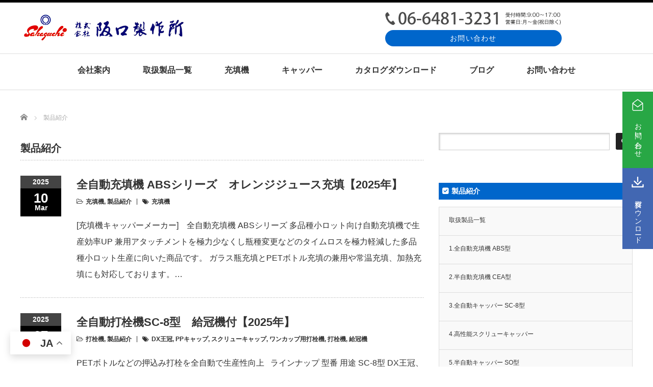

--- FILE ---
content_type: text/html; charset=UTF-8
request_url: https://sakaguchi-ltd.com/category/product/
body_size: 19114
content:
<!DOCTYPE html PUBLIC "-//W3C//DTD XHTML 1.1//EN" "http://www.w3.org/TR/xhtml11/DTD/xhtml11.dtd">
<!--[if lt IE 9]><html xmlns="http://www.w3.org/1999/xhtml" xmlns:fb="http://www.facebook.com/2008/fbml" xmlns:og="http://ogp.me/ns#" class="ie"><![endif]-->
<!--[if (gt IE 9)|!(IE)]><!--><html xmlns="http://www.w3.org/1999/xhtml" xmlns:fb="http://www.facebook.com/2008/fbml" xmlns:og="http://ogp.me/ns#"><!--<![endif]-->
<head profile="http://gmpg.org/xfn/11">
<meta http-equiv="Content-Type" content="text/html; charset=UTF-8" />
<meta http-equiv="X-UA-Compatible" content="IE=edge,chrome=1" />
<meta name="viewport" content="width=device-width" />

<meta name="description" content="" />
<meta property="og:type" content="website">
<meta property="og:url" content="https://sakaguchi-ltd.com/category/product/">
<meta property="og:title" content="製品紹介 アーカイブ | 充填機なら株式会社阪口製作所">
<meta property="og:description" content="液体充填機、キャッパー、打栓機、瓶詰機、リンサー">
<meta property="og:site_name" content="充填機なら株式会社阪口製作所">
<meta property="og:image" content="https://sakaguchi-ltd.com/wp-content/uploads/2021/06/abs-01-660x260.jpg">
<meta property="og:image:secure_url" content="https://sakaguchi-ltd.com/wp-content/uploads/2021/06/abs-01-660x260.jpg"> 
<meta property="og:image:width" content="https://sakaguchi-ltd.com/wp-content/uploads/2021/06/abs-01-660x260.jpg"> 
<meta property="og:image:height" content="https://sakaguchi-ltd.com/wp-content/uploads/2021/06/abs-01-660x260.jpg">

<link rel="alternate" type="application/rss+xml" title="充填機なら株式会社阪口製作所 RSS Feed" href="https://sakaguchi-ltd.com/feed/" />
<link rel="alternate" type="application/atom+xml" title="充填機なら株式会社阪口製作所 Atom Feed" href="https://sakaguchi-ltd.com/feed/atom/" />
<link rel="pingback" href="https://sakaguchi-ltd.com/xmlrpc.php" />

<meta name='robots' content='index, follow, max-image-preview:large, max-snippet:-1, max-video-preview:-1' />
	<style>img:is([sizes="auto" i], [sizes^="auto," i]) { contain-intrinsic-size: 3000px 1500px }</style>
	
	<!-- This site is optimized with the Yoast SEO plugin v26.8 - https://yoast.com/product/yoast-seo-wordpress/ -->
	<title>製品紹介 アーカイブ | 充填機なら株式会社阪口製作所</title>
	<link rel="canonical" href="https://sakaguchi-ltd.com/category/product/" />
	<link rel="next" href="https://sakaguchi-ltd.com/category/product/page/2/" />
	<meta property="og:locale" content="ja_JP" />
	<meta property="og:type" content="article" />
	<meta property="og:title" content="製品紹介 アーカイブ | 充填機なら株式会社阪口製作所" />
	<meta property="og:url" content="https://sakaguchi-ltd.com/category/product/" />
	<meta property="og:site_name" content="充填機なら株式会社阪口製作所" />
	<meta property="og:image" content="https://sakaguchi-ltd.com/wp-content/uploads/2025/02/site-img-01-1200x675-1.jpg" />
	<meta property="og:image:width" content="1200" />
	<meta property="og:image:height" content="675" />
	<meta property="og:image:type" content="image/jpeg" />
	<meta name="twitter:card" content="summary_large_image" />
	<script type="application/ld+json" class="yoast-schema-graph">{"@context":"https://schema.org","@graph":[{"@type":"CollectionPage","@id":"https://sakaguchi-ltd.com/category/product/","url":"https://sakaguchi-ltd.com/category/product/","name":"製品紹介 アーカイブ | 充填機なら株式会社阪口製作所","isPartOf":{"@id":"https://sakaguchi-ltd.com/#website"},"primaryImageOfPage":{"@id":"https://sakaguchi-ltd.com/category/product/#primaryimage"},"image":{"@id":"https://sakaguchi-ltd.com/category/product/#primaryimage"},"thumbnailUrl":"https://sakaguchi-ltd.com/wp-content/uploads/2021/06/abs-01.jpg","breadcrumb":{"@id":"https://sakaguchi-ltd.com/category/product/#breadcrumb"},"inLanguage":"ja"},{"@type":"ImageObject","inLanguage":"ja","@id":"https://sakaguchi-ltd.com/category/product/#primaryimage","url":"https://sakaguchi-ltd.com/wp-content/uploads/2021/06/abs-01.jpg","contentUrl":"https://sakaguchi-ltd.com/wp-content/uploads/2021/06/abs-01.jpg","width":804,"height":571},{"@type":"BreadcrumbList","@id":"https://sakaguchi-ltd.com/category/product/#breadcrumb","itemListElement":[{"@type":"ListItem","position":1,"name":"ホーム","item":"https://sakaguchi-ltd.com/"},{"@type":"ListItem","position":2,"name":"製品紹介"}]},{"@type":"WebSite","@id":"https://sakaguchi-ltd.com/#website","url":"https://sakaguchi-ltd.com/","name":"充填機なら株式会社阪口製作所","description":"液体充填機、キャッパー、打栓機、瓶詰機、リンサー","publisher":{"@id":"https://sakaguchi-ltd.com/#organization"},"potentialAction":[{"@type":"SearchAction","target":{"@type":"EntryPoint","urlTemplate":"https://sakaguchi-ltd.com/?s={search_term_string}"},"query-input":{"@type":"PropertyValueSpecification","valueRequired":true,"valueName":"search_term_string"}}],"inLanguage":"ja"},{"@type":"Organization","@id":"https://sakaguchi-ltd.com/#organization","name":"株式会社阪口製作所","alternateName":"Sakaguchi co., ltd.","url":"https://sakaguchi-ltd.com/","logo":{"@type":"ImageObject","inLanguage":"ja","@id":"https://sakaguchi-ltd.com/#/schema/logo/image/","url":"https://sakaguchi-ltd.com/wp-content/uploads/2025/02/site-img-02-700x700-1.jpg","contentUrl":"https://sakaguchi-ltd.com/wp-content/uploads/2025/02/site-img-02-700x700-1.jpg","width":700,"height":700,"caption":"株式会社阪口製作所"},"image":{"@id":"https://sakaguchi-ltd.com/#/schema/logo/image/"},"sameAs":["https://www.facebook.com/sakaguchi.co.ltd"]}]}</script>
	<!-- / Yoast SEO plugin. -->


<link rel='dns-prefetch' href='//www.google.com' />
<link rel="alternate" type="application/rss+xml" title="充填機なら株式会社阪口製作所 &raquo; 製品紹介 カテゴリーのフィード" href="https://sakaguchi-ltd.com/category/product/feed/" />
<script type="text/javascript">
/* <![CDATA[ */
window._wpemojiSettings = {"baseUrl":"https:\/\/s.w.org\/images\/core\/emoji\/16.0.1\/72x72\/","ext":".png","svgUrl":"https:\/\/s.w.org\/images\/core\/emoji\/16.0.1\/svg\/","svgExt":".svg","source":{"concatemoji":"https:\/\/sakaguchi-ltd.com\/wp-includes\/js\/wp-emoji-release.min.js?ver=6.8.3"}};
/*! This file is auto-generated */
!function(s,n){var o,i,e;function c(e){try{var t={supportTests:e,timestamp:(new Date).valueOf()};sessionStorage.setItem(o,JSON.stringify(t))}catch(e){}}function p(e,t,n){e.clearRect(0,0,e.canvas.width,e.canvas.height),e.fillText(t,0,0);var t=new Uint32Array(e.getImageData(0,0,e.canvas.width,e.canvas.height).data),a=(e.clearRect(0,0,e.canvas.width,e.canvas.height),e.fillText(n,0,0),new Uint32Array(e.getImageData(0,0,e.canvas.width,e.canvas.height).data));return t.every(function(e,t){return e===a[t]})}function u(e,t){e.clearRect(0,0,e.canvas.width,e.canvas.height),e.fillText(t,0,0);for(var n=e.getImageData(16,16,1,1),a=0;a<n.data.length;a++)if(0!==n.data[a])return!1;return!0}function f(e,t,n,a){switch(t){case"flag":return n(e,"\ud83c\udff3\ufe0f\u200d\u26a7\ufe0f","\ud83c\udff3\ufe0f\u200b\u26a7\ufe0f")?!1:!n(e,"\ud83c\udde8\ud83c\uddf6","\ud83c\udde8\u200b\ud83c\uddf6")&&!n(e,"\ud83c\udff4\udb40\udc67\udb40\udc62\udb40\udc65\udb40\udc6e\udb40\udc67\udb40\udc7f","\ud83c\udff4\u200b\udb40\udc67\u200b\udb40\udc62\u200b\udb40\udc65\u200b\udb40\udc6e\u200b\udb40\udc67\u200b\udb40\udc7f");case"emoji":return!a(e,"\ud83e\udedf")}return!1}function g(e,t,n,a){var r="undefined"!=typeof WorkerGlobalScope&&self instanceof WorkerGlobalScope?new OffscreenCanvas(300,150):s.createElement("canvas"),o=r.getContext("2d",{willReadFrequently:!0}),i=(o.textBaseline="top",o.font="600 32px Arial",{});return e.forEach(function(e){i[e]=t(o,e,n,a)}),i}function t(e){var t=s.createElement("script");t.src=e,t.defer=!0,s.head.appendChild(t)}"undefined"!=typeof Promise&&(o="wpEmojiSettingsSupports",i=["flag","emoji"],n.supports={everything:!0,everythingExceptFlag:!0},e=new Promise(function(e){s.addEventListener("DOMContentLoaded",e,{once:!0})}),new Promise(function(t){var n=function(){try{var e=JSON.parse(sessionStorage.getItem(o));if("object"==typeof e&&"number"==typeof e.timestamp&&(new Date).valueOf()<e.timestamp+604800&&"object"==typeof e.supportTests)return e.supportTests}catch(e){}return null}();if(!n){if("undefined"!=typeof Worker&&"undefined"!=typeof OffscreenCanvas&&"undefined"!=typeof URL&&URL.createObjectURL&&"undefined"!=typeof Blob)try{var e="postMessage("+g.toString()+"("+[JSON.stringify(i),f.toString(),p.toString(),u.toString()].join(",")+"));",a=new Blob([e],{type:"text/javascript"}),r=new Worker(URL.createObjectURL(a),{name:"wpTestEmojiSupports"});return void(r.onmessage=function(e){c(n=e.data),r.terminate(),t(n)})}catch(e){}c(n=g(i,f,p,u))}t(n)}).then(function(e){for(var t in e)n.supports[t]=e[t],n.supports.everything=n.supports.everything&&n.supports[t],"flag"!==t&&(n.supports.everythingExceptFlag=n.supports.everythingExceptFlag&&n.supports[t]);n.supports.everythingExceptFlag=n.supports.everythingExceptFlag&&!n.supports.flag,n.DOMReady=!1,n.readyCallback=function(){n.DOMReady=!0}}).then(function(){return e}).then(function(){var e;n.supports.everything||(n.readyCallback(),(e=n.source||{}).concatemoji?t(e.concatemoji):e.wpemoji&&e.twemoji&&(t(e.twemoji),t(e.wpemoji)))}))}((window,document),window._wpemojiSettings);
/* ]]> */
</script>
<style id='wp-emoji-styles-inline-css' type='text/css'>

	img.wp-smiley, img.emoji {
		display: inline !important;
		border: none !important;
		box-shadow: none !important;
		height: 1em !important;
		width: 1em !important;
		margin: 0 0.07em !important;
		vertical-align: -0.1em !important;
		background: none !important;
		padding: 0 !important;
	}
</style>
<link rel='stylesheet' id='wp-block-library-css' href='https://sakaguchi-ltd.com/wp-includes/css/dist/block-library/style.min.css?ver=6.8.3' type='text/css' media='all' />
<style id='classic-theme-styles-inline-css' type='text/css'>
/*! This file is auto-generated */
.wp-block-button__link{color:#fff;background-color:#32373c;border-radius:9999px;box-shadow:none;text-decoration:none;padding:calc(.667em + 2px) calc(1.333em + 2px);font-size:1.125em}.wp-block-file__button{background:#32373c;color:#fff;text-decoration:none}
</style>
<style id='global-styles-inline-css' type='text/css'>
:root{--wp--preset--aspect-ratio--square: 1;--wp--preset--aspect-ratio--4-3: 4/3;--wp--preset--aspect-ratio--3-4: 3/4;--wp--preset--aspect-ratio--3-2: 3/2;--wp--preset--aspect-ratio--2-3: 2/3;--wp--preset--aspect-ratio--16-9: 16/9;--wp--preset--aspect-ratio--9-16: 9/16;--wp--preset--color--black: #000000;--wp--preset--color--cyan-bluish-gray: #abb8c3;--wp--preset--color--white: #ffffff;--wp--preset--color--pale-pink: #f78da7;--wp--preset--color--vivid-red: #cf2e2e;--wp--preset--color--luminous-vivid-orange: #ff6900;--wp--preset--color--luminous-vivid-amber: #fcb900;--wp--preset--color--light-green-cyan: #7bdcb5;--wp--preset--color--vivid-green-cyan: #00d084;--wp--preset--color--pale-cyan-blue: #8ed1fc;--wp--preset--color--vivid-cyan-blue: #0693e3;--wp--preset--color--vivid-purple: #9b51e0;--wp--preset--gradient--vivid-cyan-blue-to-vivid-purple: linear-gradient(135deg,rgba(6,147,227,1) 0%,rgb(155,81,224) 100%);--wp--preset--gradient--light-green-cyan-to-vivid-green-cyan: linear-gradient(135deg,rgb(122,220,180) 0%,rgb(0,208,130) 100%);--wp--preset--gradient--luminous-vivid-amber-to-luminous-vivid-orange: linear-gradient(135deg,rgba(252,185,0,1) 0%,rgba(255,105,0,1) 100%);--wp--preset--gradient--luminous-vivid-orange-to-vivid-red: linear-gradient(135deg,rgba(255,105,0,1) 0%,rgb(207,46,46) 100%);--wp--preset--gradient--very-light-gray-to-cyan-bluish-gray: linear-gradient(135deg,rgb(238,238,238) 0%,rgb(169,184,195) 100%);--wp--preset--gradient--cool-to-warm-spectrum: linear-gradient(135deg,rgb(74,234,220) 0%,rgb(151,120,209) 20%,rgb(207,42,186) 40%,rgb(238,44,130) 60%,rgb(251,105,98) 80%,rgb(254,248,76) 100%);--wp--preset--gradient--blush-light-purple: linear-gradient(135deg,rgb(255,206,236) 0%,rgb(152,150,240) 100%);--wp--preset--gradient--blush-bordeaux: linear-gradient(135deg,rgb(254,205,165) 0%,rgb(254,45,45) 50%,rgb(107,0,62) 100%);--wp--preset--gradient--luminous-dusk: linear-gradient(135deg,rgb(255,203,112) 0%,rgb(199,81,192) 50%,rgb(65,88,208) 100%);--wp--preset--gradient--pale-ocean: linear-gradient(135deg,rgb(255,245,203) 0%,rgb(182,227,212) 50%,rgb(51,167,181) 100%);--wp--preset--gradient--electric-grass: linear-gradient(135deg,rgb(202,248,128) 0%,rgb(113,206,126) 100%);--wp--preset--gradient--midnight: linear-gradient(135deg,rgb(2,3,129) 0%,rgb(40,116,252) 100%);--wp--preset--font-size--small: 13px;--wp--preset--font-size--medium: 20px;--wp--preset--font-size--large: 36px;--wp--preset--font-size--x-large: 42px;--wp--preset--spacing--20: 0.44rem;--wp--preset--spacing--30: 0.67rem;--wp--preset--spacing--40: 1rem;--wp--preset--spacing--50: 1.5rem;--wp--preset--spacing--60: 2.25rem;--wp--preset--spacing--70: 3.38rem;--wp--preset--spacing--80: 5.06rem;--wp--preset--shadow--natural: 6px 6px 9px rgba(0, 0, 0, 0.2);--wp--preset--shadow--deep: 12px 12px 50px rgba(0, 0, 0, 0.4);--wp--preset--shadow--sharp: 6px 6px 0px rgba(0, 0, 0, 0.2);--wp--preset--shadow--outlined: 6px 6px 0px -3px rgba(255, 255, 255, 1), 6px 6px rgba(0, 0, 0, 1);--wp--preset--shadow--crisp: 6px 6px 0px rgba(0, 0, 0, 1);}:where(.is-layout-flex){gap: 0.5em;}:where(.is-layout-grid){gap: 0.5em;}body .is-layout-flex{display: flex;}.is-layout-flex{flex-wrap: wrap;align-items: center;}.is-layout-flex > :is(*, div){margin: 0;}body .is-layout-grid{display: grid;}.is-layout-grid > :is(*, div){margin: 0;}:where(.wp-block-columns.is-layout-flex){gap: 2em;}:where(.wp-block-columns.is-layout-grid){gap: 2em;}:where(.wp-block-post-template.is-layout-flex){gap: 1.25em;}:where(.wp-block-post-template.is-layout-grid){gap: 1.25em;}.has-black-color{color: var(--wp--preset--color--black) !important;}.has-cyan-bluish-gray-color{color: var(--wp--preset--color--cyan-bluish-gray) !important;}.has-white-color{color: var(--wp--preset--color--white) !important;}.has-pale-pink-color{color: var(--wp--preset--color--pale-pink) !important;}.has-vivid-red-color{color: var(--wp--preset--color--vivid-red) !important;}.has-luminous-vivid-orange-color{color: var(--wp--preset--color--luminous-vivid-orange) !important;}.has-luminous-vivid-amber-color{color: var(--wp--preset--color--luminous-vivid-amber) !important;}.has-light-green-cyan-color{color: var(--wp--preset--color--light-green-cyan) !important;}.has-vivid-green-cyan-color{color: var(--wp--preset--color--vivid-green-cyan) !important;}.has-pale-cyan-blue-color{color: var(--wp--preset--color--pale-cyan-blue) !important;}.has-vivid-cyan-blue-color{color: var(--wp--preset--color--vivid-cyan-blue) !important;}.has-vivid-purple-color{color: var(--wp--preset--color--vivid-purple) !important;}.has-black-background-color{background-color: var(--wp--preset--color--black) !important;}.has-cyan-bluish-gray-background-color{background-color: var(--wp--preset--color--cyan-bluish-gray) !important;}.has-white-background-color{background-color: var(--wp--preset--color--white) !important;}.has-pale-pink-background-color{background-color: var(--wp--preset--color--pale-pink) !important;}.has-vivid-red-background-color{background-color: var(--wp--preset--color--vivid-red) !important;}.has-luminous-vivid-orange-background-color{background-color: var(--wp--preset--color--luminous-vivid-orange) !important;}.has-luminous-vivid-amber-background-color{background-color: var(--wp--preset--color--luminous-vivid-amber) !important;}.has-light-green-cyan-background-color{background-color: var(--wp--preset--color--light-green-cyan) !important;}.has-vivid-green-cyan-background-color{background-color: var(--wp--preset--color--vivid-green-cyan) !important;}.has-pale-cyan-blue-background-color{background-color: var(--wp--preset--color--pale-cyan-blue) !important;}.has-vivid-cyan-blue-background-color{background-color: var(--wp--preset--color--vivid-cyan-blue) !important;}.has-vivid-purple-background-color{background-color: var(--wp--preset--color--vivid-purple) !important;}.has-black-border-color{border-color: var(--wp--preset--color--black) !important;}.has-cyan-bluish-gray-border-color{border-color: var(--wp--preset--color--cyan-bluish-gray) !important;}.has-white-border-color{border-color: var(--wp--preset--color--white) !important;}.has-pale-pink-border-color{border-color: var(--wp--preset--color--pale-pink) !important;}.has-vivid-red-border-color{border-color: var(--wp--preset--color--vivid-red) !important;}.has-luminous-vivid-orange-border-color{border-color: var(--wp--preset--color--luminous-vivid-orange) !important;}.has-luminous-vivid-amber-border-color{border-color: var(--wp--preset--color--luminous-vivid-amber) !important;}.has-light-green-cyan-border-color{border-color: var(--wp--preset--color--light-green-cyan) !important;}.has-vivid-green-cyan-border-color{border-color: var(--wp--preset--color--vivid-green-cyan) !important;}.has-pale-cyan-blue-border-color{border-color: var(--wp--preset--color--pale-cyan-blue) !important;}.has-vivid-cyan-blue-border-color{border-color: var(--wp--preset--color--vivid-cyan-blue) !important;}.has-vivid-purple-border-color{border-color: var(--wp--preset--color--vivid-purple) !important;}.has-vivid-cyan-blue-to-vivid-purple-gradient-background{background: var(--wp--preset--gradient--vivid-cyan-blue-to-vivid-purple) !important;}.has-light-green-cyan-to-vivid-green-cyan-gradient-background{background: var(--wp--preset--gradient--light-green-cyan-to-vivid-green-cyan) !important;}.has-luminous-vivid-amber-to-luminous-vivid-orange-gradient-background{background: var(--wp--preset--gradient--luminous-vivid-amber-to-luminous-vivid-orange) !important;}.has-luminous-vivid-orange-to-vivid-red-gradient-background{background: var(--wp--preset--gradient--luminous-vivid-orange-to-vivid-red) !important;}.has-very-light-gray-to-cyan-bluish-gray-gradient-background{background: var(--wp--preset--gradient--very-light-gray-to-cyan-bluish-gray) !important;}.has-cool-to-warm-spectrum-gradient-background{background: var(--wp--preset--gradient--cool-to-warm-spectrum) !important;}.has-blush-light-purple-gradient-background{background: var(--wp--preset--gradient--blush-light-purple) !important;}.has-blush-bordeaux-gradient-background{background: var(--wp--preset--gradient--blush-bordeaux) !important;}.has-luminous-dusk-gradient-background{background: var(--wp--preset--gradient--luminous-dusk) !important;}.has-pale-ocean-gradient-background{background: var(--wp--preset--gradient--pale-ocean) !important;}.has-electric-grass-gradient-background{background: var(--wp--preset--gradient--electric-grass) !important;}.has-midnight-gradient-background{background: var(--wp--preset--gradient--midnight) !important;}.has-small-font-size{font-size: var(--wp--preset--font-size--small) !important;}.has-medium-font-size{font-size: var(--wp--preset--font-size--medium) !important;}.has-large-font-size{font-size: var(--wp--preset--font-size--large) !important;}.has-x-large-font-size{font-size: var(--wp--preset--font-size--x-large) !important;}
:where(.wp-block-post-template.is-layout-flex){gap: 1.25em;}:where(.wp-block-post-template.is-layout-grid){gap: 1.25em;}
:where(.wp-block-columns.is-layout-flex){gap: 2em;}:where(.wp-block-columns.is-layout-grid){gap: 2em;}
:root :where(.wp-block-pullquote){font-size: 1.5em;line-height: 1.6;}
</style>
<link rel='stylesheet' id='contact-form-7-css' href='https://sakaguchi-ltd.com/wp-content/plugins/contact-form-7/includes/css/styles.css?ver=6.1.4' type='text/css' media='all' />
<link rel='stylesheet' id='toc-screen-css' href='https://sakaguchi-ltd.com/wp-content/plugins/table-of-contents-plus/screen.min.css?ver=2411.1' type='text/css' media='all' />
<style id='toc-screen-inline-css' type='text/css'>
div#toc_container {width: 94%;}
</style>
<script type="text/javascript" src="https://sakaguchi-ltd.com/wp-includes/js/jquery/jquery.min.js?ver=3.7.1" id="jquery-core-js"></script>
<script type="text/javascript" src="https://sakaguchi-ltd.com/wp-includes/js/jquery/jquery-migrate.min.js?ver=3.4.1" id="jquery-migrate-js"></script>
<link rel="https://api.w.org/" href="https://sakaguchi-ltd.com/wp-json/" /><link rel="alternate" title="JSON" type="application/json" href="https://sakaguchi-ltd.com/wp-json/wp/v2/categories/1" /><link rel="icon" href="https://sakaguchi-ltd.com/wp-content/uploads/2021/06/favicon26png.gif" sizes="32x32" />
<link rel="icon" href="https://sakaguchi-ltd.com/wp-content/uploads/2021/06/favicon26png.gif" sizes="192x192" />
<link rel="apple-touch-icon" href="https://sakaguchi-ltd.com/wp-content/uploads/2021/06/favicon26png.gif" />
<meta name="msapplication-TileImage" content="https://sakaguchi-ltd.com/wp-content/uploads/2021/06/favicon26png.gif" />
		<style type="text/css" id="wp-custom-css">
			a.btn_01 {
	display: block;
	text-align: center;
	vertical-align: middle;
	text-decoration: none;
	position: relative;
	width:auto;
	margin: auto;
	padding: 1rem 4rem;
	font-weight: bold;
	border-radius: 10px;
	color: #2F5ECC;
	border: 3px solid #2F5ECC;
	box-shadow: 5px 5px #2F5ECC;
	transition: 0.3s ease-in-out;
}
a.btn_01:hover {
	box-shadow: none;
	transform: translate(5px, 5px);
	color: #2F5ECC;
}
a.btn_01:hover {
	color: #2F5ECC;
	background: #fff;
}
@keyframes fadeIn {
    0% {
        opacity: 0;
        transform: translateY(-20px); /* 上から下にフェードイン */
    }
    100% {
        opacity: 1;
        transform: translateY(0);
    }
}
#right_fixed_menu {
  width: 100%;
  position: sticky;  
  bottom: 0;
  left: 0;
  margin: 0;
  padding: 0;
  z-index: 9999999;
}

#right_fixed_menu ul,#right_fixed_menu li {
  list-style: none;
  zoom: normal;
}

#right_fixed_menu ul {
  display: flex;
  margin: 0;
  padding: 0;
}

#right_fixed_menu li {
  width:50%;
  margin: 0;
  padding: 0;
}

#right_fixed_menu ul li:nth-child(1) {
  background-color: #28A745;
}

#right_fixed_menu ul li:nth-child(2) {
  background-color: #4267B2;
}

#right_fixed_menu ul li a {
  display: block;
  outline: none;
  text-decoration: none;
}

#right_fixed_menu ul li a>span {
  display: flex;
  flex-direction: column;
  padding: 0.5em;
  color: #fff;
}

#right_fixed_menu ul li a span strong.global-nav-name {
  display: flex;
  flex-direction: column;
  align-items: center;
}

#right_fixed_menu ul li a span strong.global-nav-name img {
  text-align: center;
  margin-right: 0;
  margin-left: 0;
  margin-top: 0.25em;
}

  #right_fixed_menu ul li img {
    width: 30px;
  }

#right_fixed_menu .global-nav-description {
  display: block;
  font-size: 0.8em;
  line-height: 1.2;
  margin-top: 0.25em;
  text-align: center;
  }

@media (min-width: 992px) {
  #right_fixed_menu {
    position: fixed;
	top: 25vh;
    bottom: auto;
    right: 0;
    left: unset;
    width: unset;
}
  #right_fixed_menu ul {
    display: block;
  }
  #right_fixed_menu li {
    width:60px;
  }
  #right_fixed_menu ul li {
    transition: opacity .3s ease;
  }
  #right_fixed_menu ul li:hover {
    opacity: 0.8;
    transition: opacity .3s ease;
  }
  #right_fixed_menu ul li a {
    display: block;
    min-height: 150px;
    width: 60px;
  }
  #right_fixed_menu ul li img {
    width: 30px;
  }
  #right_fixed_menu .global-nav-description {
	font-size:0.9em;
    letter-spacing: 0.08em;
    text-align: center;
    writing-mode: vertical-rl;
    display: block;
    margin: 0.7em auto;
  }
}

@media (min-width: 1350px) {
  #right_fixed_menu {
    position: fixed;
    top: 25vh;
    right: 0;
    width: 60px;
  }
  #right_fixed_menu ul {
    display: block;
  }
  #right_fixed_menu .global-nav-description {
    display: block;
	font-size:1em;
    margin: 0.7em auto;
  }
}
.post_thumb img {
        border: solid 0px #ddd;
        display:none;
    }		</style>
		<script src="https://sakaguchi-ltd.com/wp-content/themes/luxe_tcd022/js/jquery.easing.1.3.js"></script>

<link rel="stylesheet" href="//maxcdn.bootstrapcdn.com/font-awesome/4.3.0/css/font-awesome.min.css">
<link rel="stylesheet" href="https://sakaguchi-ltd.com/wp-content/themes/luxe_tcd022/style.css?ver=4.3" type="text/css" />
<link rel="stylesheet" href="https://sakaguchi-ltd.com/wp-content/themes/luxe_tcd022/comment-style.css?ver=4.3" type="text/css" />

<link rel="stylesheet" media="screen and (min-width:1201px)" href="https://sakaguchi-ltd.com/wp-content/themes/luxe_tcd022/style_pc.css?ver=4.3" type="text/css" />
<link rel="stylesheet" media="screen and (max-width:1200px)" href="https://sakaguchi-ltd.com/wp-content/themes/luxe_tcd022/style_sp.css?ver=4.3" type="text/css" />
<link rel="stylesheet" media="screen and (max-width:1200px)" href="https://sakaguchi-ltd.com/wp-content/themes/luxe_tcd022/footer-bar/footer-bar.css?ver=?ver=4.3">

<link rel="stylesheet" href="https://sakaguchi-ltd.com/wp-content/themes/luxe_tcd022/japanese.css?ver=4.3" type="text/css" />

<script type="text/javascript" src="https://sakaguchi-ltd.com/wp-content/themes/luxe_tcd022/js/jscript.js?ver=4.3"></script>
<script type="text/javascript" src="https://sakaguchi-ltd.com/wp-content/themes/luxe_tcd022/js/scroll.js?ver=4.3"></script>
<script type="text/javascript" src="https://sakaguchi-ltd.com/wp-content/themes/luxe_tcd022/js/comment.js?ver=4.3"></script>
<script type="text/javascript" src="https://sakaguchi-ltd.com/wp-content/themes/luxe_tcd022/js/rollover.js?ver=4.3"></script>
<!--[if lt IE 9]>
<link id="stylesheet" rel="stylesheet" href="https://sakaguchi-ltd.com/wp-content/themes/luxe_tcd022/style_pc.css?ver=4.3" type="text/css" />
<script type="text/javascript" src="https://sakaguchi-ltd.com/wp-content/themes/luxe_tcd022/js/ie.js?ver=4.3"></script>
<link rel="stylesheet" href="https://sakaguchi-ltd.com/wp-content/themes/luxe_tcd022/ie.css" type="text/css" />
<![endif]-->

<!--[if IE 7]>
<link rel="stylesheet" href="https://sakaguchi-ltd.com/wp-content/themes/luxe_tcd022/ie7.css" type="text/css" />
<![endif]-->


<!-- carousel -->
<script type="text/javascript" src="https://sakaguchi-ltd.com/wp-content/themes/luxe_tcd022/js/slick.min.js"></script>
<link rel="stylesheet" type="text/css" href="https://sakaguchi-ltd.com/wp-content/themes/luxe_tcd022/js/slick.css"/>
<script type="text/javascript" charset="utf-8">
	jQuery(window).load(function() {
		jQuery('.carousel').slick({
			arrows: true,
			dots: false,
			infinite: true,
			slidesToShow: 6,
			slidesToScroll: 1,
			autoplay: true,
			autoplaySpeed: 3000,

		});
	});
</script>
<!-- /carousel -->


<style type="text/css">
body { font-size:16px; }
a {color: #333333;}
a:hover {color: #2F5ECC;}
#global_menu ul ul li a{background:#333333;}
#global_menu ul ul li a:hover{background:#2F5ECC;}
#return_top{background-color:#333333;}
#return_top:hover{background-color:#2F5ECC;}
.google_search input:hover#search_button, .google_search #searchsubmit:hover { background-color:#2F5ECC; }
.widget_search #search-btn input:hover, .widget_search #searchsubmit:hover { background-color:#2F5ECC; }

#submit_comment:hover {
	background:#333333;
}

.post_content a, .custom-html-widget a { color:#333333; }
.post_content a:hover, .custom-html-widget a:hover { color:#57BDCC; }

@media screen and (max-width:1200px){
  #header{ border: none; }
  .slick-next, .slick-prev{ display: none !important; }
  #footer_social_link{ position: absolute; bottom: 9px; right: 60px; }
  #footer_social_link li{ background: #bbb; border-radius: 100%; margin-right: 5px; }
  #footer_social_link li:before{ top: 7px !important; left: 7px !important; }
}

/*リンクボタンのCSS*/

a.btn-border {
  border: 1px solid #555;
  border-radius: 0;
  background: #fff;

  -webkit-transform-style: preserve-3d;

  transform-style: preserve-3d;
}

a.btn-border:before {
  position: absolute;
  top: 0;
  left: 0;

  width: 5px;
  height: 100%;

  content: '';
  -webkit-transition: all .3s;
  transition: all .3s;

  background: #000;
}

a.btn-border:hover {
  color: #fff;
  background: #000;
}

a.btn-border:hover:before {
  background: #fff;
}

iframe.facebookembed {
  max-width: 100%;
}

.facebookembed {
  max-width: 100%;
}


.iframe-wrapper {
  position: relative;
  padding-bottom: 56.25%;
  /*padding-bottom: 82.25%;*/
  height: 0;
  overflow: hidden;
}

.iframe-wrapper iframe {
  position: absolute;
  top: 0;
  left: 0;
  width: 100%;
  height: 100%;
}

.block-link a {
  display: block;
}

h3.h3-title {
  position: relative;
  color: white;
  background: #0066cb;
  line-height: 1.4;
  padding: 0.5em 0.5em 0.5em 1.8em;
}

h2.h2-title {
  padding: 1rem 1rem;
  border-top: 6px double #000;
  border-bottom: 6px double #000;
}
h1.styled_h1{
  font-size: 20px;
  padding: 1rem 2rem;
  border-top: 3px solid #000;
  border-bottom: 3px solid #000;
}
h1 {
    font-size: 30px;
    font-weight: bold;
    color: #333;
    text-align: center;
    animation: fadeIn 1s ease-out; /* フェードインアニメーション */
    border-top: 3px solid #333; /* 上ボーダー */
    border-bottom: 3px solid #333; /* 下ボーダー */
    padding: 10px 0; /* 上下の余白を追加 */
}

@keyframes fadeIn {
    0% {
        opacity: 0;
        transform: translateY(-20px); /* 上から下にフェードイン */
    }
    100% {
        opacity: 1;
        transform: translateY(0);
    }
}

h2.styled_h2 {
  padding: 1rem 1rem;
  border-left: 12px solid #2F5ECC;
}
h3.styled_h3 {
  padding: 1rem 1rem;
  border-left: 12px solid #2F5ECC;
}

h3.h3-title:before {
  font-family: "FontAwesome";
  content: "\f14a";
  font-weight: 900;
  position: absolute;
  left : 0.5em; /*左端からのアイコンまでの距離*/
}

#maincopy p {
	font-size: 14px;
	text-align: left;
}

body {
  font-family: "Helvetica Neue",
    Arial,
    "Hiragino Kaku Gothic ProN",
    "Hiragino Sans",
    Meiryo,
    sans-serif;
}
/* 親要素にスクロールを設定 */
.table-responsive {
    overflow-x: auto;
    -webkit-overflow-scrolling: touch;
    width: 100%; /* 親要素の幅に合わせる */
}

/* テーブルのスタイル */
table {
    width: 100%;
    border-collapse: collapse; /* セルの間隔をなくす */
    table-layout: fixed; /* 列幅を均等に */
}
@media (max-width: 768px) {
    td, th {
        font-size: 12px;  /* スマホ用にフォントサイズを小さく */
        padding: 5px;  /* セルのパディングを小さく */
    }

    .table-responsive {
        overflow-x: auto;
        -webkit-overflow-scrolling: touch;
        width: 100%;
    }
}

a:hover img{
	opacity:0.5;
}


#header{
	position: fixed;
	z-index: 9999999;
	background: #fff;
	border-top: solid 5px #000;
}

@media screen and (min-width:1201px){
  #contents{
  	padding-top: 222px;
  }
}

@media screen and (max-width:1200px){
  #contents{
  	padding-top: 60px;
  }
}

#wrapper{
	border-top: none;
}


</style>

<!-- Global site tag (gtag.js) - Google Analytics -->
<script async src="https://www.googletagmanager.com/gtag/js?id=UA-82044794-1"></script>
<script>
  window.dataLayer = window.dataLayer || [];
  function gtag(){dataLayer.push(arguments);}
  gtag('js', new Date());

  gtag('config', 'UA-82044794-1');
</script>
</head>

<body class="archive category category-product category-1 wp-theme-luxe_tcd022">
<div id="wrapper">
	<!-- header -->
	<div id="header" class="clearfix">
		<div id="logo-area">
			<!-- logo -->
   <div id='logo_image'>
<div id="logo" style="top:5px; left:6px;"><a href=" https://sakaguchi-ltd.com/" title="充填機なら株式会社阪口製作所" data-label="充填機なら株式会社阪口製作所"><img src="https://sakaguchi-ltd.com/wp-content/uploads/tcd-w/logo.png?1769256487" alt="充填機なら株式会社阪口製作所" title="充填機なら株式会社阪口製作所" /></a></div>
</div>
			
   <div id="logo-right">
	  <div class="logo-right-tel"><img src="/wp-content/uploads/2023/06/tel.png" alt="TEL:06-6481-3231" /></div>
	  <div class="logo-right-contact"><a href="/contact/">お問い合わせ</a></div>
   </div>

		</div>
   <a href="#" class="menu_button"></a>
		<!-- global menu -->
		<div id="global_menu" class="clearfix">
	<ul id="menu-global-menu" class="menu"><li id="menu-item-249" class="menu-item menu-item-type-post_type menu-item-object-page menu-item-249"><a href="https://sakaguchi-ltd.com/company/">会社案内</a></li>
<li id="menu-item-262" class="menu-item menu-item-type-post_type menu-item-object-page menu-item-has-children menu-item-262"><a href="https://sakaguchi-ltd.com/products/">取扱製品一覧</a>
<ul class="sub-menu">
	<li id="menu-item-1802" class="menu-item menu-item-type-post_type menu-item-object-page menu-item-1802"><a href="https://sakaguchi-ltd.com/jyuten-list/">充填機 | 製品一覧</a></li>
	<li id="menu-item-1825" class="menu-item menu-item-type-post_type menu-item-object-page menu-item-1825"><a href="https://sakaguchi-ltd.com/capper-list/">キャッパー | 製品一覧</a></li>
	<li id="menu-item-372" class="menu-item menu-item-type-post_type menu-item-object-page menu-item-372"><a href="https://sakaguchi-ltd.com/rotary/">SR-6型半自動ボトルリンサー</a></li>
	<li id="menu-item-375" class="menu-item menu-item-type-post_type menu-item-object-page menu-item-375"><a href="https://sakaguchi-ltd.com/autolincer/">全自動ボトルリンサー</a></li>
	<li id="menu-item-380" class="menu-item menu-item-type-post_type menu-item-object-page menu-item-380"><a href="https://sakaguchi-ltd.com/plugmachine/">手押式打栓機</a></li>
	<li id="menu-item-370" class="menu-item menu-item-type-post_type menu-item-object-page menu-item-370"><a href="https://sakaguchi-ltd.com/handheater/">ハンドヒーター</a></li>
	<li id="menu-item-371" class="menu-item menu-item-type-post_type menu-item-object-page menu-item-371"><a href="https://sakaguchi-ltd.com/labeler/">ラベラー（半自動タイプと全自動タイプ）</a></li>
	<li id="menu-item-381" class="menu-item menu-item-type-post_type menu-item-object-page menu-item-381"><a href="https://sakaguchi-ltd.com/cleanroom/">簡易クリーンルーム・キャップ殺菌装置</a></li>
	<li id="menu-item-379" class="menu-item menu-item-type-post_type menu-item-object-page menu-item-379"><a href="https://sakaguchi-ltd.com/capbottle/">各種王冠 キャップ ボトル</a></li>
	<li id="menu-item-369" class="menu-item menu-item-type-post_type menu-item-object-page menu-item-369"><a href="https://sakaguchi-ltd.com/gauge/">ネジ深さゲージ</a></li>
</ul>
</li>
<li id="menu-item-708" class="menu-item menu-item-type-post_type menu-item-object-page menu-item-has-children menu-item-708"><a href="https://sakaguchi-ltd.com/originalmachine/">充填機</a>
<ul class="sub-menu">
	<li id="menu-item-1803" class="menu-item menu-item-type-post_type menu-item-object-page menu-item-1803"><a href="https://sakaguchi-ltd.com/originalmachine/">充填ライン構築例</a></li>
	<li id="menu-item-376" class="menu-item menu-item-type-post_type menu-item-object-page menu-item-376"><a href="https://sakaguchi-ltd.com/abs/">充填機（全自動）ABSシリーズ</a></li>
	<li id="menu-item-378" class="menu-item menu-item-type-post_type menu-item-object-page menu-item-378"><a href="https://sakaguchi-ltd.com/cea/">充填機 （半自動）CEA</a></li>
	<li id="menu-item-1748" class="menu-item menu-item-type-post_type menu-item-object-page menu-item-1748"><a href="https://sakaguchi-ltd.com/jyutenki/">充填機（じゅうてんき）とは</a></li>
</ul>
</li>
<li id="menu-item-1826" class="menu-item menu-item-type-post_type menu-item-object-page menu-item-has-children menu-item-1826"><a href="https://sakaguchi-ltd.com/capper-list/">キャッパー</a>
<ul class="sub-menu">
	<li id="menu-item-374" class="menu-item menu-item-type-post_type menu-item-object-page menu-item-374"><a href="https://sakaguchi-ltd.com/sc8/">キャッパー（全自動） SC-8シリーズ</a></li>
	<li id="menu-item-382" class="menu-item menu-item-type-post_type menu-item-object-page menu-item-382"><a href="https://sakaguchi-ltd.com/as-40/">高性能スクリューキャッパー AS-40型</a></li>
	<li id="menu-item-368" class="menu-item menu-item-type-post_type menu-item-object-page menu-item-368"><a href="https://sakaguchi-ltd.com/so/">半自動キャッパーSO型</a></li>
	<li id="menu-item-377" class="menu-item menu-item-type-post_type menu-item-object-page menu-item-377"><a href="https://sakaguchi-ltd.com/cea-2/">キャッパー（半自動） CEA型</a></li>
	<li id="menu-item-373" class="menu-item menu-item-type-post_type menu-item-object-page menu-item-373"><a href="https://sakaguchi-ltd.com/capper/">充填キャッパー（一体型）</a></li>
</ul>
</li>
<li id="menu-item-367" class="menu-item menu-item-type-post_type menu-item-object-page menu-item-367"><a href="https://sakaguchi-ltd.com/download/">カタログダウンロード</a></li>
<li id="menu-item-898" class="menu-item menu-item-type-custom menu-item-object-custom current-menu-item current-menu-ancestor current-menu-parent menu-item-has-children menu-item-898"><a href="/category/product/" aria-current="page">ブログ</a>
<ul class="sub-menu">
	<li id="menu-item-2031" class="menu-item menu-item-type-custom menu-item-object-custom current-menu-item menu-item-2031"><a href="/category/product/" aria-current="page">製品ブログ</a></li>
	<li id="menu-item-1983" class="menu-item menu-item-type-taxonomy menu-item-object-category menu-item-1983"><a href="https://sakaguchi-ltd.com/category/today/">コラム：今日は何の日</a></li>
</ul>
</li>
<li id="menu-item-24" class="menu-item menu-item-type-post_type menu-item-object-page menu-item-has-children menu-item-24"><a href="https://sakaguchi-ltd.com/contact/">お問い合わせ</a>
<ul class="sub-menu">
	<li id="menu-item-709" class="menu-item menu-item-type-post_type menu-item-object-page menu-item-709"><a href="https://sakaguchi-ltd.com/contact/">お問い合わせ</a></li>
	<li id="menu-item-366" class="menu-item menu-item-type-post_type menu-item-object-page menu-item-366"><a href="https://sakaguchi-ltd.com/faq/">Q&#038;A</a></li>
</ul>
</li>
</ul>		</div>
		<!-- /global menu -->

	</div>
	<!-- /header -->

	<div id="contents" class="post_list clearfix">
		
<ul id="bread_crumb" class="clearfix" itemscope itemtype="http://schema.org/BreadcrumbList">
 <li itemprop="itemListElement" itemscope itemtype="http://schema.org/ListItem" class="home"><a itemprop="item" href="https://sakaguchi-ltd.com/"><span itemprop="name">Home</span></a><meta itemprop="position" content="1" /></li>

      <li itemprop="itemListElement" itemscope itemtype="http://schema.org/ListItem"><span itemprop="name">製品紹介</span><meta itemprop="position" content="2" /></li>

</ul>
		<!-- main contents -->
		<div id="mainColumn">
			<h2 id="news_headline">
				製品紹介			</h2>
						<ol class="archive">
								<li class="clearfix">
										<div class="post_date">
						<div class="post_date_year">2025</div>
						<div class="post_date_month"><span>10</span>Mar</div>
					</div>
										<div class="post_info">
						<h3 class="post_title"><a href="https://sakaguchi-ltd.com/843/">全自動充填機 ABSシリーズ　オレンジジュース充填【2025年】</a></h3>
						<ul class="meta clearfix">
							<li class="post_category"><i class="fa fa-folder-open-o"></i><a href="https://sakaguchi-ltd.com/category/product/filling-machine/" rel="category tag">充填機</a>, <a href="https://sakaguchi-ltd.com/category/product/" rel="category tag">製品紹介</a></li>
							<li class="post_tag"><i class="fa fa-tags"></i><a href="https://sakaguchi-ltd.com/tag/%e5%85%85%e5%a1%ab%e6%a9%9f/" rel="tag">充填機</a></li>						    						    						</ul>
												<div class="post_thumb"><a href="https://sakaguchi-ltd.com/843/"><img width="660" height="260" src="https://sakaguchi-ltd.com/wp-content/uploads/2021/06/abs-01-660x260.jpg" class="attachment-size1 size-size1 wp-post-image" alt="" decoding="async" fetchpriority="high" /></a></div>
												<p><a href="https://sakaguchi-ltd.com/843/">
[充填機キャッパーメーカー]　全自動充填機 ABSシリーズ
多品種小ロット向け自動充填機で生産効率UP
兼用アタッチメントを極力少なくし瓶種変更などのタイムロスを極力軽減した多品種小ロット生産に向いた商品です。
ガラス瓶充填とPETボトル充填の兼用や常温充填、加熱充填にも対応しております。…</a></p>
					</div>
				</li>
								<li class="clearfix">
										<div class="post_date">
						<div class="post_date_year">2025</div>
						<div class="post_date_month"><span>07</span>Mar</div>
					</div>
										<div class="post_info">
						<h3 class="post_title"><a href="https://sakaguchi-ltd.com/870/">全自動打栓機SC-8型　給冠機付【2025年】</a></h3>
						<ul class="meta clearfix">
							<li class="post_category"><i class="fa fa-folder-open-o"></i><a href="https://sakaguchi-ltd.com/category/product/plug-machine/" rel="category tag">打栓機</a>, <a href="https://sakaguchi-ltd.com/category/product/" rel="category tag">製品紹介</a></li>
							<li class="post_tag"><i class="fa fa-tags"></i><a href="https://sakaguchi-ltd.com/tag/dx%e7%8e%8b%e5%86%a0/" rel="tag">DX王冠</a>, <a href="https://sakaguchi-ltd.com/tag/pp%e3%82%ad%e3%83%a3%e3%83%83%e3%83%97/" rel="tag">PPキャップ</a>, <a href="https://sakaguchi-ltd.com/tag/%e3%82%b9%e3%82%af%e3%83%aa%e3%83%a5%e3%83%bc%e3%82%ad%e3%83%a3%e3%83%83%e3%83%97/" rel="tag">スクリューキャップ</a>, <a href="https://sakaguchi-ltd.com/tag/%e3%83%af%e3%83%b3%e3%82%ab%e3%83%83%e3%83%97%e7%94%a8%e6%89%93%e6%a0%93%e6%a9%9f/" rel="tag">ワンカップ用打栓機</a>, <a href="https://sakaguchi-ltd.com/tag/%e6%89%93%e6%a0%93%e6%a9%9f/" rel="tag">打栓機</a>, <a href="https://sakaguchi-ltd.com/tag/%e7%b5%a6%e5%86%a0%e6%a9%9f/" rel="tag">給冠機</a></li>						    						    						</ul>
												<div class="post_thumb"><a href="https://sakaguchi-ltd.com/870/"><img width="628" height="260" src="https://sakaguchi-ltd.com/wp-content/uploads/2021/06/sc8-01-628x260.jpg" class="attachment-size1 size-size1 wp-post-image" alt="" decoding="async" /></a></div>
												<p><a href="https://sakaguchi-ltd.com/870/">PETボトルなどの押込み打栓を全自動で生産性向上

 

ラインナップ



型番
用途




SC-8型
DX王冠、ワンカップ用打栓機


SC-8H型
単式王冠用打栓機 (自動給冠装置付)


SC-8P型
PPキャップ巻締機


SC-8P…</a></p>
					</div>
				</li>
								<li class="clearfix">
										<div class="post_date">
						<div class="post_date_year">2025</div>
						<div class="post_date_month"><span>05</span>Mar</div>
					</div>
										<div class="post_info">
						<h3 class="post_title"><a href="https://sakaguchi-ltd.com/390/">全自動充填機1006型 6本立て 日本酒充填（一升瓶）【2025年】</a></h3>
						<ul class="meta clearfix">
							<li class="post_category"><i class="fa fa-folder-open-o"></i><a href="https://sakaguchi-ltd.com/category/product/filling-machine/" rel="category tag">充填機</a>, <a href="https://sakaguchi-ltd.com/category/product/" rel="category tag">製品紹介</a></li>
							<li class="post_tag"><i class="fa fa-tags"></i><a href="https://sakaguchi-ltd.com/tag/%e3%82%ad%e3%83%a3%e3%83%83%e3%83%91%e3%83%bc/" rel="tag">キャッパー</a>, <a href="https://sakaguchi-ltd.com/tag/%e5%85%85%e5%a1%ab%e6%a9%9f/" rel="tag">充填機</a>, <a href="https://sakaguchi-ltd.com/tag/%e5%85%a8%e8%87%aa%e5%8b%95%e5%85%85%e5%a1%ab%e6%a9%9f/" rel="tag">全自動充填機</a>, <a href="https://sakaguchi-ltd.com/tag/%e6%97%a5%e6%9c%ac%e9%85%92/" rel="tag">日本酒</a>, <a href="https://sakaguchi-ltd.com/tag/%e6%b6%b2%e4%bd%93%e5%85%85%e5%a1%ab%e6%a9%9f/" rel="tag">液体充填機</a></li>						    						    						</ul>
												<div class="post_thumb"><a href="https://sakaguchi-ltd.com/390/"><img width="660" height="260" src="https://sakaguchi-ltd.com/wp-content/uploads/2021/06/1006-01-660x260.jpg" class="attachment-size1 size-size1 wp-post-image" alt="" decoding="async" /></a></div>
												<p><a href="https://sakaguchi-ltd.com/390/">
全自動充填機ABSシリーズ 1006型 6本立て 日本酒充填(一升瓶)

[充填機キャッパーメーカー]
兵庫県尼崎市全自動充填機1006型 6本立て 日本酒充填(一升壜)多品種小ロット向け自動充填機で生産効率UP

ABSシリーズの特徴


兼用アタッチメントを最小化瓶種変更時の…</a></p>
					</div>
				</li>
								<li class="clearfix">
										<div class="post_date">
						<div class="post_date_year">2025</div>
						<div class="post_date_month"><span>02</span>Mar</div>
					</div>
										<div class="post_info">
						<h3 class="post_title"><a href="https://sakaguchi-ltd.com/864/">全自動充填機1008型 8本立て 日本酒充填(500mlビン)【2025年】</a></h3>
						<ul class="meta clearfix">
							<li class="post_category"><i class="fa fa-folder-open-o"></i><a href="https://sakaguchi-ltd.com/category/product/filling-machine/" rel="category tag">充填機</a>, <a href="https://sakaguchi-ltd.com/category/product/" rel="category tag">製品紹介</a></li>
							<li class="post_tag"><i class="fa fa-tags"></i><a href="https://sakaguchi-ltd.com/tag/%e3%83%9f%e3%83%8d%e3%83%a9%e3%83%ab%e3%82%a6%e3%82%a9%e3%83%bc%e3%82%bf%e3%83%bc/" rel="tag">ミネラルウォーター</a>, <a href="https://sakaguchi-ltd.com/tag/%e5%85%85%e5%a1%ab%e6%a9%9f/" rel="tag">充填機</a>, <a href="https://sakaguchi-ltd.com/tag/%e6%97%a5%e6%9c%ac%e9%85%92/" rel="tag">日本酒</a>, <a href="https://sakaguchi-ltd.com/tag/%e8%87%aa%e5%8b%95%e5%85%85%e5%a1%ab%e6%a9%9f/" rel="tag">自動充填機</a></li>						    						    						</ul>
												<div class="post_thumb"><a href="https://sakaguchi-ltd.com/864/"><img width="628" height="260" src="https://sakaguchi-ltd.com/wp-content/uploads/2019/03/1008-02-628x260.jpg" class="attachment-size1 size-size1 wp-post-image" alt="" decoding="async" loading="lazy" /></a></div>
												<p><a href="https://sakaguchi-ltd.com/864/">多品種小ロット向け自動充填機で生産効率UP


 
当社の自動充填機「ABSシリーズ」は、兼用アタッチメントの使用を最小限に抑え、瓶種の切り替え時のタイムロスを大幅に軽減。多品種・小ロット生産に最適な設計となっています。
ガラス瓶とPETボトルの両方に対応し、常温充填はもちろん、加熱充填に…</a></p>
					</div>
				</li>
								<li class="clearfix">
										<div class="post_date">
						<div class="post_date_year">2025</div>
						<div class="post_date_month"><span>01</span>Mar</div>
					</div>
										<div class="post_info">
						<h3 class="post_title"><a href="https://sakaguchi-ltd.com/854/">キャップシールをシュリンクさせるハンドヒーター【2025年】</a></h3>
						<ul class="meta clearfix">
							<li class="post_category"><i class="fa fa-folder-open-o"></i><a href="https://sakaguchi-ltd.com/category/product/handheater/" rel="category tag">ハンドヒーター</a>, <a href="https://sakaguchi-ltd.com/category/product/" rel="category tag">製品紹介</a></li>
							<li class="post_tag"><i class="fa fa-tags"></i><a href="https://sakaguchi-ltd.com/tag/%e3%82%b7%e3%83%a5%e3%83%aa%e3%83%b3%e3%82%af%e3%83%95%e3%82%a3%e3%83%ab%e3%83%a0/" rel="tag">シュリンクフィルム</a>, <a href="https://sakaguchi-ltd.com/tag/%e3%83%8f%e3%83%b3%e3%83%89%e3%83%92%e3%83%bc%e3%82%bf%e3%83%bc/" rel="tag">ハンドヒーター</a></li>						    						    						</ul>
												<div class="post_thumb"><a href="https://sakaguchi-ltd.com/854/"><img width="660" height="260" src="https://sakaguchi-ltd.com/wp-content/uploads/2021/06/handheater-02-660x260.jpg" class="attachment-size1 size-size1 wp-post-image" alt="ハンドヒーター" decoding="async" loading="lazy" /></a></div>
												<p><a href="https://sakaguchi-ltd.com/854/">
ハンドヒーターの動画



[キャッパー、充填機、リンサーの製造販売]

キャップシールをシュリンクさせるハンドヒーターの動画です。


 
ハンドヒーターの詳細はこちら
 

[clink url="https://sakaguchi-ltd.com/products…</a></p>
					</div>
				</li>
								<li class="clearfix">
										<div class="post_date">
						<div class="post_date_year">2025</div>
						<div class="post_date_month"><span>28</span>Feb</div>
					</div>
										<div class="post_info">
						<h3 class="post_title"><a href="https://sakaguchi-ltd.com/889/">全自動打栓機(SC-8型)単式王冠打栓</a></h3>
						<ul class="meta clearfix">
							<li class="post_category"><i class="fa fa-folder-open-o"></i><a href="https://sakaguchi-ltd.com/category/product/capper/" rel="category tag">キャッパー</a>, <a href="https://sakaguchi-ltd.com/category/product/cap/" rel="category tag">キャップ</a>, <a href="https://sakaguchi-ltd.com/category/product/plug-machine/" rel="category tag">打栓機</a>, <a href="https://sakaguchi-ltd.com/category/product/" rel="category tag">製品紹介</a></li>
							<li class="post_tag"><i class="fa fa-tags"></i><a href="https://sakaguchi-ltd.com/tag/%e6%89%93%e6%a0%93%e6%a9%9f/" rel="tag">打栓機</a>, <a href="https://sakaguchi-ltd.com/tag/%e7%8e%8b%e5%86%a0/" rel="tag">王冠</a></li>						    						    						</ul>
												<div class="post_thumb"><a href="https://sakaguchi-ltd.com/889/"><img width="628" height="260" src="https://sakaguchi-ltd.com/wp-content/uploads/2021/06/dasenki-01-628x260.jpg" class="attachment-size1 size-size1 wp-post-image" alt="" decoding="async" loading="lazy" /></a></div>
												<p><a href="https://sakaguchi-ltd.com/889/">全自動打栓機(SC-8型)単式王冠打栓動画


優れた兼用性と安定性を持ち、特にフリータイプスターホイル仕様では多種の瓶を兼用することができます。



全自動打栓機の詳細はこちら
[clink url="https://sakaguchi-ltd.com/products/"]
…</a></p>
					</div>
				</li>
								<li class="clearfix">
										<div class="post_date">
						<div class="post_date_year">2025</div>
						<div class="post_date_month"><span>27</span>Feb</div>
					</div>
										<div class="post_info">
						<h3 class="post_title"><a href="https://sakaguchi-ltd.com/895/">直列式簡易リンサー【2025年】</a></h3>
						<ul class="meta clearfix">
							<li class="post_category"><i class="fa fa-folder-open-o"></i><a href="https://sakaguchi-ltd.com/category/product/lincer/" rel="category tag">リンサー</a>, <a href="https://sakaguchi-ltd.com/category/product/" rel="category tag">製品紹介</a></li>
							<li class="post_tag"><i class="fa fa-tags"></i><a href="https://sakaguchi-ltd.com/tag/%e3%83%aa%e3%83%b3%e3%82%b5%e3%83%bc/" rel="tag">リンサー</a>, <a href="https://sakaguchi-ltd.com/tag/%e7%9b%b4%e5%88%97%e5%bc%8f/" rel="tag">直列式</a>, <a href="https://sakaguchi-ltd.com/tag/%e7%b0%a1%e6%98%93%e7%9b%b4%e7%b7%9a%e5%bc%8f/" rel="tag">簡易直線式</a></li>						    						    						</ul>
												<div class="post_thumb"><a href="https://sakaguchi-ltd.com/895/"><img width="628" height="260" src="https://sakaguchi-ltd.com/wp-content/uploads/2021/06/linser-01-628x260.jpg" class="attachment-size1 size-size1 wp-post-image" alt="" decoding="async" loading="lazy" /></a></div>
												<p><a href="https://sakaguchi-ltd.com/895/">直列式簡易リンサー



安価な簡易直線式の半自動リンサーです。
タイマー付で洗浄時間を30秒まで自由に設定可能。
ホルダー数は4本、6本があります。
小型でスペースを取りません。

SR型簡易直線式半自動リンサー 能力



型式
ホルダー数
方式
能力
電力
…</a></p>
					</div>
				</li>
								<li class="clearfix">
										<div class="post_date">
						<div class="post_date_year">2025</div>
						<div class="post_date_month"><span>26</span>Feb</div>
					</div>
										<div class="post_info">
						<h3 class="post_title"><a href="https://sakaguchi-ltd.com/902/">全自動キャッパーSC-8型 PPキャップ巻締め【2025年】</a></h3>
						<ul class="meta clearfix">
							<li class="post_category"><i class="fa fa-folder-open-o"></i><a href="https://sakaguchi-ltd.com/category/product/capper/" rel="category tag">キャッパー</a>, <a href="https://sakaguchi-ltd.com/category/product/" rel="category tag">製品紹介</a></li>
							<li class="post_tag"><i class="fa fa-tags"></i><a href="https://sakaguchi-ltd.com/tag/%e3%82%ad%e3%83%a3%e3%83%83%e3%83%91%e3%83%bc/" rel="tag">キャッパー</a>, <a href="https://sakaguchi-ltd.com/tag/%e3%83%95%e3%83%aa%e3%83%bc%e3%82%b9%e3%82%bf%e3%83%bc%e3%83%9b%e3%82%a4%e3%83%ab/" rel="tag">フリースターホイル</a>, <a href="https://sakaguchi-ltd.com/tag/%e5%85%85%e5%a1%ab%e6%a9%9f/" rel="tag">充填機</a></li>						    						    						</ul>
												<div class="post_thumb"><a href="https://sakaguchi-ltd.com/902/"><img width="628" height="260" src="https://sakaguchi-ltd.com/wp-content/uploads/2021/06/sc8-03-628x260.jpg" class="attachment-size1 size-size1 wp-post-image" alt="" decoding="async" loading="lazy" /></a></div>
												<p><a href="https://sakaguchi-ltd.com/902/">全自動キャッパーSC-8型 PPキャップ巻締め　(フリースターホイル)
フリータイプスターホイル仕様ではさまざまな種類の瓶に対応
優れた汎用性と高い安定性を備え、特にフリータイプスターホイル仕様ではさまざまな種類の瓶に対応可能です。
全自動充填ラインに欠かせないラインキャッパーです。

ラ…</a></p>
					</div>
				</li>
								<li class="clearfix">
										<div class="post_date">
						<div class="post_date_year">2025</div>
						<div class="post_date_month"><span>19</span>Feb</div>
					</div>
										<div class="post_info">
						<h3 class="post_title"><a href="https://sakaguchi-ltd.com/892/">ワンテーブル充填キャッパー【2025年】</a></h3>
						<ul class="meta clearfix">
							<li class="post_category"><i class="fa fa-folder-open-o"></i><a href="https://sakaguchi-ltd.com/category/product/capper/" rel="category tag">キャッパー</a>, <a href="https://sakaguchi-ltd.com/category/product/filling-machine/" rel="category tag">充填機</a>, <a href="https://sakaguchi-ltd.com/category/product/" rel="category tag">製品紹介</a></li>
							<li class="post_tag"><i class="fa fa-tags"></i><a href="https://sakaguchi-ltd.com/tag/%e3%82%ad%e3%83%a3%e3%83%83%e3%83%91%e3%83%bc/" rel="tag">キャッパー</a>, <a href="https://sakaguchi-ltd.com/tag/%e3%83%af%e3%83%b3%e3%83%86%e3%83%bc%e3%83%96%e3%83%ab/" rel="tag">ワンテーブル</a>, <a href="https://sakaguchi-ltd.com/tag/%e5%85%85%e5%a1%ab%e6%a9%9f/" rel="tag">充填機</a></li>						    						    						</ul>
												<div class="post_thumb"><a href="https://sakaguchi-ltd.com/892/"><img width="628" height="260" src="https://sakaguchi-ltd.com/wp-content/uploads/2021/06/capper-05-628x260.jpg" class="attachment-size1 size-size1 wp-post-image" alt="" decoding="async" loading="lazy" /></a></div>
												<p><a href="https://sakaguchi-ltd.com/892/">ワンテーブル充填キャッパー
実際に稼働している充填キャッパーの動画の紹介です。
﻿





全自動キャッパーの詳細はこちら
[clink url="https://sakaguchi-ltd.com/sc8/"]


当社は打栓機、充填機、キャッパー…</a></p>
					</div>
				</li>
								<li class="clearfix">
										<div class="post_date">
						<div class="post_date_year">2025</div>
						<div class="post_date_month"><span>18</span>Feb</div>
					</div>
										<div class="post_info">
						<h3 class="post_title"><a href="https://sakaguchi-ltd.com/1128/">三爪ヘッド式マルチキャッパー【2025年】</a></h3>
						<ul class="meta clearfix">
							<li class="post_category"><i class="fa fa-folder-open-o"></i><a href="https://sakaguchi-ltd.com/category/product/capper/" rel="category tag">キャッパー</a>, <a href="https://sakaguchi-ltd.com/category/product/" rel="category tag">製品紹介</a></li>
							<li class="post_tag"><i class="fa fa-tags"></i><a href="https://sakaguchi-ltd.com/tag/%e3%82%ad%e3%83%a3%e3%83%83%e3%83%91%e3%83%bc/" rel="tag">キャッパー</a>, <a href="https://sakaguchi-ltd.com/tag/%e3%83%9e%e3%83%ab%e3%83%81%e3%82%ad%e3%83%a3%e3%83%83%e3%83%91%e3%83%bc/" rel="tag">マルチキャッパー</a>, <a href="https://sakaguchi-ltd.com/tag/%e4%b8%89%e7%88%aa%e3%83%98%e3%83%83%e3%83%89%e5%bc%8f/" rel="tag">三爪ヘッド式</a></li>						    						    						</ul>
												<div class="post_thumb"><a href="https://sakaguchi-ltd.com/1128/"><img width="660" height="260" src="https://sakaguchi-ltd.com/wp-content/uploads/2021/07/filling-09-660x260.jpg" class="attachment-size1 size-size1 wp-post-image" alt="三爪ヘッド式マルチキャッパー" decoding="async" loading="lazy" /></a></div>
												<p><a href="https://sakaguchi-ltd.com/1128/">
三爪ヘッド採用でマルチに使えるタイプのキャッパーです。

[clink url="https://sakaguchi-ltd.com/products/"]


当社は打栓機、充填機、キャッパーをはじめ、ボトリングシステムに必要な様々な自動機械や小ロット少量生産に向いた半自…</a></p>
					</div>
				</li>
							</ol>
			
			<div class="page_navi clearfix">
<ul class='page-numbers'>
	<li><span aria-current="page" class="page-numbers current">1</span></li>
	<li><a class="page-numbers" href="https://sakaguchi-ltd.com/category/product/page/2/">2</a></li>
	<li><a class="page-numbers" href="https://sakaguchi-ltd.com/category/product/page/3/">3</a></li>
	<li><a class="page-numbers" href="https://sakaguchi-ltd.com/category/product/page/4/">4</a></li>
	<li><a class="next page-numbers" href="https://sakaguchi-ltd.com/category/product/page/2/">&raquo;</a></li>
</ul>

</div>
		</div>
		<!-- /main contents -->
		<!-- sidebar -->
 
		<div id="sideColumn">
			
<div class="side_widget clearfix widget_search" id="search-4">
<form role="search" method="get" id="searchform" class="searchform" action="https://sakaguchi-ltd.com/">
				<div>
					<label class="screen-reader-text" for="s">検索:</label>
					<input type="text" value="" name="s" id="s" />
					<input type="submit" id="searchsubmit" value="検索" />
				</div>
			</form></div>
<div class="side_widget clearfix widget_text" id="text-4">
			<div class="textwidget"><div id="styled_post_list1_widget-2" class="side_widget clearfix styled_post_list1_widget">
<h3 class="h3-title">製品紹介</h3>
<ol class="styled_post_list1 block-link">
<li class="no_post"><a href="/products/">取扱製品一覧</a></li>
<li class="no_post"><a href="/abs/">1.全自動充填機 ABS型</a></li>
<li class="no_post"><a href="/cea/">2.半自動充填機 CEA型</a></li>
<li class="no_post"><a href="/sc8/">3.全自動キャッパー SC-8型</a></li>
<li class="no_post"><a href="/as-40/">4.高性能スクリューキャッパー</a></li>
<li class="no_post"><a href="/so/">5.半自動キャッパー SO型</a></li>
<li class="no_post"><a href="/cea-2/">6.半自動キャッパー CEA型</a></li>
<li class="no_post"><a href="/capper/">7.充填キャッパー(一体型)</a></li>
<li class="no_post"><a href="/rotary/">8.ロータリーボトルリンサー</a></li>
<li class="no_post"><a href="/autolincer/">9.全自動ボトルリンサー</a></li>
<li class="no_post"><a href="/plugmachine/">10.手押式打栓機</a></li>
<li class="no_post"><a href="/handheater/">11.ハンドヒーター</a></li>
<li class="no_post"><a href="/labeler/">12.ラベラー</a></li>
<li class="no_post"><a href="/cleanroom/">13.簡易クリーンルーム</a></li>
<li class="no_post"><a href="/capbottle/">14.各種キャップ</a></li>
<li class="no_post"><a href="/gauge/">15.ネジ深さゲージ</a></li>
</ol>
</div>
<div id="fb-root"></div>
<p><script async defer crossorigin="anonymous" src="https://connect.facebook.net/ja_JP/sdk.js#xfbml=1&#038;version=v10.0&#038;appId=192521264137347&#038;autoLogAppEvents=1" nonce="eKNbw68i"></script></p>
<div class="fb-page" data-href="https://www.facebook.com/sakaguchi.co.ltd" data-tabs="timeline" data-width="400" data-height="800" data-small-header="true" data-adapt-container-width="true" data-hide-cover="false" data-show-facepile="true">
<blockquote class="fb-xfbml-parse-ignore" cite="https://www.facebook.com/sakaguchi.co.ltd"><p><a href="https://www.facebook.com/sakaguchi.co.ltd">株式会社阪口製作所</a></p></blockquote>
</div>
</div>
		</div>
<div class="side_widget clearfix styled_post_list1_widget" id="styled_post_list1_widget-5">
<h3 class="side_headline">製品紹介ブログ</h3>
<ol class="styled_post_list1">
 <li class="clearfix">
  <div class="styled_post_list1_thumb">
   <a class="image" href="https://sakaguchi-ltd.com/859/"><img width="76" height="76" src="https://sakaguchi-ltd.com/wp-content/uploads/2021/06/gauge_01-76x76.jpg" class="attachment-widget_size size-widget_size wp-post-image" alt="ネジ深さゲージ" decoding="async" loading="lazy" srcset="https://sakaguchi-ltd.com/wp-content/uploads/2021/06/gauge_01-76x76.jpg 76w, https://sakaguchi-ltd.com/wp-content/uploads/2021/06/gauge_01-150x150.jpg 150w, https://sakaguchi-ltd.com/wp-content/uploads/2021/06/gauge_01-120x120.jpg 120w" sizes="auto, (max-width: 76px) 100vw, 76px" /></a>
  </div>
   <div class="info">
        <a class="title" href="https://sakaguchi-ltd.com/859/">ネジ深さゲージ</a>
   </div>
      <div class="excerpt">230196製品にネジ深さゲージを追加しました。
PPキャ…</div>
    </li>
 <li class="clearfix">
  <div class="styled_post_list1_thumb">
   <a class="image" href="https://sakaguchi-ltd.com/905/"><img width="76" height="76" src="https://sakaguchi-ltd.com/wp-content/uploads/2021/06/abs-02-76x76.jpg" class="attachment-widget_size size-widget_size wp-post-image" alt="" decoding="async" loading="lazy" srcset="https://sakaguchi-ltd.com/wp-content/uploads/2021/06/abs-02-76x76.jpg 76w, https://sakaguchi-ltd.com/wp-content/uploads/2021/06/abs-02-150x150.jpg 150w, https://sakaguchi-ltd.com/wp-content/uploads/2021/06/abs-02-120x120.jpg 120w" sizes="auto, (max-width: 76px) 100vw, 76px" /></a>
  </div>
   <div class="info">
        <a class="title" href="https://sakaguchi-ltd.com/905/">500mℓペット充填2の動画【202…</a>
   </div>
      <div class="excerpt">ABS-1010全自動充填機 500mℓペット充填2

…</div>
    </li>
 <li class="clearfix">
  <div class="styled_post_list1_thumb">
   <a class="image" href="https://sakaguchi-ltd.com/274/"><img width="76" height="76" src="https://sakaguchi-ltd.com/wp-content/uploads/2019/04/teoshidasenki-01-76x76.jpg" class="attachment-widget_size size-widget_size wp-post-image" alt="" decoding="async" loading="lazy" srcset="https://sakaguchi-ltd.com/wp-content/uploads/2019/04/teoshidasenki-01-76x76.jpg 76w, https://sakaguchi-ltd.com/wp-content/uploads/2019/04/teoshidasenki-01-150x150.jpg 150w, https://sakaguchi-ltd.com/wp-content/uploads/2019/04/teoshidasenki-01-120x120.jpg 120w" sizes="auto, (max-width: 76px) 100vw, 76px" /></a>
  </div>
   <div class="info">
        <a class="title" href="https://sakaguchi-ltd.com/274/">手押し打栓機(圧栓スロート)　ビン打…</a>
   </div>
      <div class="excerpt">
手押し打栓機(圧栓スロート)　ビン打栓ビンに押込み式のキャ…</div>
    </li>
 <li class="clearfix">
  <div class="styled_post_list1_thumb">
   <a class="image" href="https://sakaguchi-ltd.com/870/"><img width="76" height="76" src="https://sakaguchi-ltd.com/wp-content/uploads/2021/06/sc8-01-76x76.jpg" class="attachment-widget_size size-widget_size wp-post-image" alt="" decoding="async" loading="lazy" srcset="https://sakaguchi-ltd.com/wp-content/uploads/2021/06/sc8-01-76x76.jpg 76w, https://sakaguchi-ltd.com/wp-content/uploads/2021/06/sc8-01-150x150.jpg 150w, https://sakaguchi-ltd.com/wp-content/uploads/2021/06/sc8-01-120x120.jpg 120w" sizes="auto, (max-width: 76px) 100vw, 76px" /></a>
  </div>
   <div class="info">
        <a class="title" href="https://sakaguchi-ltd.com/870/">全自動打栓機SC-8型　給冠機付【2…</a>
   </div>
      <div class="excerpt">PETボトルなどの押込み打栓を全自動で生産性向上

 …</div>
    </li>
 <li class="clearfix">
  <div class="styled_post_list1_thumb">
   <a class="image" href="https://sakaguchi-ltd.com/899/"><img width="76" height="76" src="https://sakaguchi-ltd.com/wp-content/uploads/2021/06/sc8-02-76x76.jpg" class="attachment-widget_size size-widget_size wp-post-image" alt="" decoding="async" loading="lazy" srcset="https://sakaguchi-ltd.com/wp-content/uploads/2021/06/sc8-02-76x76.jpg 76w, https://sakaguchi-ltd.com/wp-content/uploads/2021/06/sc8-02-150x150.jpg 150w, https://sakaguchi-ltd.com/wp-content/uploads/2021/06/sc8-02-120x120.jpg 120w" sizes="auto, (max-width: 76px) 100vw, 76px" /></a>
  </div>
   <div class="info">
        <a class="title" href="https://sakaguchi-ltd.com/899/">全自動スクリューキャッパー SC-8…</a>
   </div>
      <div class="excerpt">全自動スクリューキャッパー
SC-8型 フィンロックの動画…</div>
    </li>
</ol>
</div>
		</div>
		<!-- /sidebar -->
	</div>


<div id="right_fixed_menu">
  <div class="menu-pc-sp-fixed-menu-container">
    <ul id="menu-pc-sp-fixed-menu" class="menu nav">
      <li class="menu-order menu-item menu-item-type-custom menu-item-object-custom"><a href="/contact/"><span><strong class="global-nav-name"><img src="/wp-content/uploads/2023/06/contact.png" alt="お問い合わせ" /></strong><span class="global-nav-description">お問い合わせ</span></span></a></li>
      <li class="menu-line menu-item menu-item-type-custom menu-item-object-custom"><a href="/download/"><span><strong class="global-nav-name"><img src="/wp-content/uploads/2023/06/download.png" alt="資料ダウンロード" /></strong><span class="global-nav-description">資料ダウンロード</span></span></a></li>
   </ul>
  </div>
</div>

<!-- smartphone banner -->

	<!-- footer -->
	<div id="footer-slider-wrapper" class="clearfix">
		<div id="footer-slider-wrapper-inner">
		</div>
	</div>
	<div id="footer">
		<div id="return_top"><a href="#wrapper"><span>ページ上部へ戻る</span></a></div>
		<div id="footer-inner" class="clearfix">
			<!-- logo -->
			<div id="footer_logo_area" style="top:25px; left:25px;">
<h3 id="footer_logo">
<a href="https://sakaguchi-ltd.com/" title="充填機なら株式会社阪口製作所"><img src="https://sakaguchi-ltd.com/wp-content/uploads/tcd-w/footer-image.jpg" alt="充填機なら株式会社阪口製作所" title="充填機なら株式会社阪口製作所" /></a>
</h3>
</div>

			<!-- footer menu -->
			
			
			
						<div id="footer_widget_wrapper">
									<div class="footer_widget clearfix widget_text" id="text-13">
<h3 class="footer_headline">株式会社 阪口製作所</h3>
			<div class="textwidget"><p>〒660-0823<br />
兵庫県尼崎市大物町2丁目6番<span lang="EN-US">7</span>号</p>
<p>TEL:06-6481-3231<br />
FAX:06-6481-6564</p>
</div>
		</div>
<div class="widget_text footer_widget clearfix widget_custom_html" id="custom_html-5">
<h3 class="footer_headline">キャッパー、打栓機、液体充填機、瓶詰機、フィラーキャッパー、リンサー</h3>
<div class="textwidget custom-html-widget">打栓機、充填機、キャッパーをはじめ、ボトリングシステムに必要な様々な自動機械や小ロット少量生産に向いた半自動機、卓上機などお客様のニーズにあわせた製品作りをしております。

また機械だけではなく、王冠やボトル、キャップシールなどの装資材も取りそろえておりますので、是非お気軽にお問い合せください。</div></div>
<div class="footer_widget clearfix widget_tag_cloud" id="tag_cloud-2">
<h3 class="footer_headline">タグ</h3>
<div class="tagcloud"><a href="https://sakaguchi-ltd.com/tag/dx%e7%8e%8b%e5%86%a0/" class="tag-cloud-link tag-link-92 tag-link-position-1" style="font-size: 8pt;" aria-label="DX王冠 (1個の項目)">DX王冠</a>
<a href="https://sakaguchi-ltd.com/tag/pp%e3%82%ad%e3%83%a3%e3%83%83%e3%83%97/" class="tag-cloud-link tag-link-95 tag-link-position-2" style="font-size: 8pt;" aria-label="PPキャップ (1個の項目)">PPキャップ</a>
<a href="https://sakaguchi-ltd.com/tag/%e3%81%8a%e3%82%80%e3%81%99%e3%81%b3/" class="tag-cloud-link tag-link-58 tag-link-position-3" style="font-size: 8pt;" aria-label="おむすび (1個の項目)">おむすび</a>
<a href="https://sakaguchi-ltd.com/tag/%e3%81%bf%e3%81%9f%e3%82%89%e3%81%97%e5%9b%a3%e5%ad%90/" class="tag-cloud-link tag-link-87 tag-link-position-4" style="font-size: 8pt;" aria-label="みたらし団子 (1個の項目)">みたらし団子</a>
<a href="https://sakaguchi-ltd.com/tag/%e3%82%a4%e3%83%81%e3%82%b4%e3%81%ae%e6%97%a5/" class="tag-cloud-link tag-link-73 tag-link-position-5" style="font-size: 8pt;" aria-label="イチゴの日 (1個の項目)">イチゴの日</a>
<a href="https://sakaguchi-ltd.com/tag/%e3%82%ad%e3%83%a3%e3%83%83%e3%83%91%e3%83%bc/" class="tag-cloud-link tag-link-12 tag-link-position-6" style="font-size: 16.931034482759pt;" aria-label="キャッパー (10個の項目)">キャッパー</a>
<a href="https://sakaguchi-ltd.com/tag/%e3%82%b3%e3%82%b9%e3%83%a1%e8%a3%bd%e9%80%a0/" class="tag-cloud-link tag-link-81 tag-link-position-7" style="font-size: 8pt;" aria-label="コスメ製造 (1個の項目)">コスメ製造</a>
<a href="https://sakaguchi-ltd.com/tag/%e3%82%b7%e3%83%a5%e3%83%aa%e3%83%b3%e3%82%af%e3%83%95%e3%82%a3%e3%83%ab%e3%83%a0/" class="tag-cloud-link tag-link-26 tag-link-position-8" style="font-size: 10.172413793103pt;" aria-label="シュリンクフィルム (2個の項目)">シュリンクフィルム</a>
<a href="https://sakaguchi-ltd.com/tag/%e3%82%b9%e3%82%af%e3%83%aa%e3%83%a5%e3%83%bc%e3%82%ad%e3%83%a3%e3%83%83%e3%83%97/" class="tag-cloud-link tag-link-94 tag-link-position-9" style="font-size: 8pt;" aria-label="スクリューキャップ (1個の項目)">スクリューキャップ</a>
<a href="https://sakaguchi-ltd.com/tag/%e3%83%8f%e3%83%b3%e3%83%89%e3%83%92%e3%83%bc%e3%82%bf%e3%83%bc/" class="tag-cloud-link tag-link-25 tag-link-position-10" style="font-size: 10.172413793103pt;" aria-label="ハンドヒーター (2個の項目)">ハンドヒーター</a>
<a href="https://sakaguchi-ltd.com/tag/%e3%83%9a%e3%83%83%e3%83%88%e3%83%9c%e3%83%88%e3%83%ab/" class="tag-cloud-link tag-link-20 tag-link-position-11" style="font-size: 10.172413793103pt;" aria-label="ペットボトル (2個の項目)">ペットボトル</a>
<a href="https://sakaguchi-ltd.com/tag/%e3%83%9f%e3%83%8d%e3%83%a9%e3%83%ab%e3%82%a6%e3%82%a9%e3%83%bc%e3%82%bf%e3%83%bc/" class="tag-cloud-link tag-link-84 tag-link-position-12" style="font-size: 8pt;" aria-label="ミネラルウォーター (1個の項目)">ミネラルウォーター</a>
<a href="https://sakaguchi-ltd.com/tag/%e3%83%af%e3%82%a4%e3%83%b3/" class="tag-cloud-link tag-link-74 tag-link-position-13" style="font-size: 8pt;" aria-label="ワイン (1個の項目)">ワイン</a>
<a href="https://sakaguchi-ltd.com/tag/%e3%83%af%e3%83%b3%e3%82%ab%e3%83%83%e3%83%97%e7%94%a8%e6%89%93%e6%a0%93%e6%a9%9f/" class="tag-cloud-link tag-link-93 tag-link-position-14" style="font-size: 8pt;" aria-label="ワンカップ用打栓機 (1個の項目)">ワンカップ用打栓機</a>
<a href="https://sakaguchi-ltd.com/tag/%e3%83%af%e3%83%b3%e3%83%86%e3%83%bc%e3%83%96%e3%83%ab/" class="tag-cloud-link tag-link-27 tag-link-position-15" style="font-size: 8pt;" aria-label="ワンテーブル (1個の項目)">ワンテーブル</a>
<a href="https://sakaguchi-ltd.com/tag/%e4%b8%83%e8%8d%89%e7%b2%a5/" class="tag-cloud-link tag-link-69 tag-link-position-16" style="font-size: 8pt;" aria-label="七草粥 (1個の項目)">七草粥</a>
<a href="https://sakaguchi-ltd.com/tag/%e4%b8%8a%e5%b7%b3/" class="tag-cloud-link tag-link-91 tag-link-position-17" style="font-size: 8pt;" aria-label="上巳 (1個の項目)">上巳</a>
<a href="https://sakaguchi-ltd.com/tag/%e4%bb%8a%e6%97%a5%e3%81%af%e4%bd%95%e3%81%ae%e6%97%a5/" class="tag-cloud-link tag-link-88 tag-link-position-18" style="font-size: 10.172413793103pt;" aria-label="今日は何の日 (2個の項目)">今日は何の日</a>
<a href="https://sakaguchi-ltd.com/tag/%e4%bc%9d%e7%b5%b1%e8%a1%8c%e4%ba%8b/" class="tag-cloud-link tag-link-71 tag-link-position-19" style="font-size: 8pt;" aria-label="伝統行事 (1個の項目)">伝統行事</a>
<a href="https://sakaguchi-ltd.com/tag/%e5%85%85%e5%a1%ab%e6%a9%9f/" class="tag-cloud-link tag-link-13 tag-link-position-20" style="font-size: 22pt;" aria-label="充填機 (28個の項目)">充填機</a>
<a href="https://sakaguchi-ltd.com/tag/%e5%85%a8%e8%87%aa%e5%8b%95%e5%85%85%e5%a1%ab%e6%a9%9f/" class="tag-cloud-link tag-link-85 tag-link-position-21" style="font-size: 8pt;" aria-label="全自動充填機 (1個の項目)">全自動充填機</a>
<a href="https://sakaguchi-ltd.com/tag/%e5%8c%96%e7%b2%a7%e5%93%81%e5%85%85%e5%a1%ab/" class="tag-cloud-link tag-link-83 tag-link-position-22" style="font-size: 8pt;" aria-label="化粧品充填 (1個の項目)">化粧品充填</a>
<a href="https://sakaguchi-ltd.com/tag/%e5%8d%81%e6%97%a5%e6%88%8e/" class="tag-cloud-link tag-link-65 tag-link-position-23" style="font-size: 8pt;" aria-label="十日戎 (1個の項目)">十日戎</a>
<a href="https://sakaguchi-ltd.com/tag/%e5%8d%8a%e8%a5%9f%e3%81%ae%e6%97%a5/" class="tag-cloud-link tag-link-61 tag-link-position-24" style="font-size: 8pt;" aria-label="半襟の日 (1個の項目)">半襟の日</a>
<a href="https://sakaguchi-ltd.com/tag/%e5%92%8c%e6%9c%8d/" class="tag-cloud-link tag-link-62 tag-link-position-25" style="font-size: 8pt;" aria-label="和服 (1個の項目)">和服</a>
<a href="https://sakaguchi-ltd.com/tag/%e5%95%86%e5%a3%b2%e7%b9%81%e7%9b%9b/" class="tag-cloud-link tag-link-66 tag-link-position-26" style="font-size: 8pt;" aria-label="商売繁盛 (1個の項目)">商売繁盛</a>
<a href="https://sakaguchi-ltd.com/tag/%e5%9b%b2%e7%82%89%e8%a3%8f/" class="tag-cloud-link tag-link-60 tag-link-position-27" style="font-size: 8pt;" aria-label="囲炉裏 (1個の項目)">囲炉裏</a>
<a href="https://sakaguchi-ltd.com/tag/%e5%a3%9c%e8%a9%b0/" class="tag-cloud-link tag-link-59 tag-link-position-28" style="font-size: 8pt;" aria-label="壜詰 (1個の項目)">壜詰</a>
<a href="https://sakaguchi-ltd.com/tag/%e5%a5%b3%e6%80%a7%e9%9b%91%e8%aa%8c%e3%81%ae%e6%97%a5/" class="tag-cloud-link tag-link-80 tag-link-position-29" style="font-size: 8pt;" aria-label="女性雑誌の日 (1個の項目)">女性雑誌の日</a>
<a href="https://sakaguchi-ltd.com/tag/%e5%ad%a3%e7%af%80%e3%81%ae%e8%a9%b1%e9%a1%8c/" class="tag-cloud-link tag-link-77 tag-link-position-30" style="font-size: 8pt;" aria-label="季節の話題 (1個の項目)">季節の話題</a>
<a href="https://sakaguchi-ltd.com/tag/%e5%b1%8b%e5%8f%b0/" class="tag-cloud-link tag-link-67 tag-link-position-31" style="font-size: 8pt;" aria-label="屋台 (1個の項目)">屋台</a>
<a href="https://sakaguchi-ltd.com/tag/%e6%89%93%e6%a0%93%e6%a9%9f/" class="tag-cloud-link tag-link-14 tag-link-position-32" style="font-size: 11.620689655172pt;" aria-label="打栓機 (3個の項目)">打栓機</a>
<a href="https://sakaguchi-ltd.com/tag/%e6%97%a5%e6%9c%ac%e9%85%92/" class="tag-cloud-link tag-link-17 tag-link-position-33" style="font-size: 16.931034482759pt;" aria-label="日本酒 (10個の項目)">日本酒</a>
<a href="https://sakaguchi-ltd.com/tag/%e6%a1%83%e3%81%ae%e7%af%80%e5%8f%a5/" class="tag-cloud-link tag-link-90 tag-link-position-34" style="font-size: 8pt;" aria-label="桃の節句 (1個の項目)">桃の節句</a>
<a href="https://sakaguchi-ltd.com/tag/%e6%b6%b2%e4%bd%93%e5%85%85%e5%a1%ab%e6%a9%9f/" class="tag-cloud-link tag-link-86 tag-link-position-35" style="font-size: 8pt;" aria-label="液体充填機 (1個の項目)">液体充填機</a>
<a href="https://sakaguchi-ltd.com/tag/%e7%93%b6%e8%a9%b0%e3%82%81%e6%8a%80%e8%a1%93/" class="tag-cloud-link tag-link-75 tag-link-position-36" style="font-size: 8pt;" aria-label="瓶詰め技術 (1個の項目)">瓶詰め技術</a>
<a href="https://sakaguchi-ltd.com/tag/%e7%9b%b4%e5%88%97%e5%bc%8f/" class="tag-cloud-link tag-link-79 tag-link-position-37" style="font-size: 8pt;" aria-label="直列式 (1個の項目)">直列式</a>
<a href="https://sakaguchi-ltd.com/tag/%e7%a6%8f%e7%ac%b9/" class="tag-cloud-link tag-link-68 tag-link-position-38" style="font-size: 8pt;" aria-label="福笹 (1個の項目)">福笹</a>
<a href="https://sakaguchi-ltd.com/tag/%e7%b0%a1%e6%98%93%e7%9b%b4%e7%b7%9a%e5%bc%8f/" class="tag-cloud-link tag-link-78 tag-link-position-39" style="font-size: 8pt;" aria-label="簡易直線式 (1個の項目)">簡易直線式</a>
<a href="https://sakaguchi-ltd.com/tag/%e7%be%8e%e5%ae%b9%e6%a5%ad%e7%95%8c/" class="tag-cloud-link tag-link-82 tag-link-position-40" style="font-size: 8pt;" aria-label="美容業界 (1個の項目)">美容業界</a>
<a href="https://sakaguchi-ltd.com/tag/%e8%87%aa%e5%8b%95%e5%85%85%e5%a1%ab%e6%a9%9f/" class="tag-cloud-link tag-link-35 tag-link-position-41" style="font-size: 10.172413793103pt;" aria-label="自動充填機 (2個の項目)">自動充填機</a>
<a href="https://sakaguchi-ltd.com/tag/%e8%a3%bd%e9%80%a0%e6%8a%80%e8%a1%93/" class="tag-cloud-link tag-link-72 tag-link-position-42" style="font-size: 10.172413793103pt;" aria-label="製造技術 (2個の項目)">製造技術</a>
<a href="https://sakaguchi-ltd.com/tag/%e9%9b%9b%e7%a5%ad%e3%82%8a/" class="tag-cloud-link tag-link-89 tag-link-position-43" style="font-size: 8pt;" aria-label="雛祭り (1個の項目)">雛祭り</a>
<a href="https://sakaguchi-ltd.com/tag/%e9%a3%9f%e5%93%81%e6%a5%ad%e7%95%8c/" class="tag-cloud-link tag-link-76 tag-link-position-44" style="font-size: 8pt;" aria-label="食品業界 (1個の項目)">食品業界</a>
<a href="https://sakaguchi-ltd.com/tag/%e9%a3%9f%e6%96%87%e5%8c%96/" class="tag-cloud-link tag-link-70 tag-link-position-45" style="font-size: 8pt;" aria-label="食文化 (1個の項目)">食文化</a></div>
</div>
							</div>
			
		   		</div>
	</div>
	<div id="footer_copr_area" class="clearfix">
		<div id="footer_copr">
			<div id="copyright">Copyright &copy;&nbsp; <a href="https://sakaguchi-ltd.com/">充填機なら株式会社阪口製作所</a> All Rights Reserved.</div>
						<div id="footer_social_link">
							<ul class="social_link clearfix">
					<li class="rss"><a class="target_blank" href="https://sakaguchi-ltd.com/feed/">rss</a></li>			        			        <li class="facebook"><a href="https://www.facebook.com/sakaguchi.co.ltd/" target="_blank"><span>Facebook</span></a></li>			        			        			        			        				</ul>
						</div>
					</div>
	</div>
	<!-- /footer -->

</div>
 <script type="speculationrules">
{"prefetch":[{"source":"document","where":{"and":[{"href_matches":"\/*"},{"not":{"href_matches":["\/wp-*.php","\/wp-admin\/*","\/wp-content\/uploads\/*","\/wp-content\/*","\/wp-content\/plugins\/*","\/wp-content\/themes\/luxe_tcd022\/*","\/*\\?(.+)"]}},{"not":{"selector_matches":"a[rel~=\"nofollow\"]"}},{"not":{"selector_matches":".no-prefetch, .no-prefetch a"}}]},"eagerness":"conservative"}]}
</script>
<div class="gtranslate_wrapper" id="gt-wrapper-87298604"></div><script type="text/javascript" src="https://sakaguchi-ltd.com/wp-includes/js/dist/hooks.min.js?ver=4d63a3d491d11ffd8ac6" id="wp-hooks-js"></script>
<script type="text/javascript" src="https://sakaguchi-ltd.com/wp-includes/js/dist/i18n.min.js?ver=5e580eb46a90c2b997e6" id="wp-i18n-js"></script>
<script type="text/javascript" id="wp-i18n-js-after">
/* <![CDATA[ */
wp.i18n.setLocaleData( { 'text direction\u0004ltr': [ 'ltr' ] } );
/* ]]> */
</script>
<script type="text/javascript" src="https://sakaguchi-ltd.com/wp-content/plugins/contact-form-7/includes/swv/js/index.js?ver=6.1.4" id="swv-js"></script>
<script type="text/javascript" id="contact-form-7-js-translations">
/* <![CDATA[ */
( function( domain, translations ) {
	var localeData = translations.locale_data[ domain ] || translations.locale_data.messages;
	localeData[""].domain = domain;
	wp.i18n.setLocaleData( localeData, domain );
} )( "contact-form-7", {"translation-revision-date":"2025-11-30 08:12:23+0000","generator":"GlotPress\/4.0.3","domain":"messages","locale_data":{"messages":{"":{"domain":"messages","plural-forms":"nplurals=1; plural=0;","lang":"ja_JP"},"This contact form is placed in the wrong place.":["\u3053\u306e\u30b3\u30f3\u30bf\u30af\u30c8\u30d5\u30a9\u30fc\u30e0\u306f\u9593\u9055\u3063\u305f\u4f4d\u7f6e\u306b\u7f6e\u304b\u308c\u3066\u3044\u307e\u3059\u3002"],"Error:":["\u30a8\u30e9\u30fc:"]}},"comment":{"reference":"includes\/js\/index.js"}} );
/* ]]> */
</script>
<script type="text/javascript" id="contact-form-7-js-before">
/* <![CDATA[ */
var wpcf7 = {
    "api": {
        "root": "https:\/\/sakaguchi-ltd.com\/wp-json\/",
        "namespace": "contact-form-7\/v1"
    }
};
/* ]]> */
</script>
<script type="text/javascript" src="https://sakaguchi-ltd.com/wp-content/plugins/contact-form-7/includes/js/index.js?ver=6.1.4" id="contact-form-7-js"></script>
<script type="text/javascript" id="toc-front-js-extra">
/* <![CDATA[ */
var tocplus = {"visibility_show":"\u958b\u3051\u308b","visibility_hide":"\u9589\u3058\u308b","width":"94%"};
/* ]]> */
</script>
<script type="text/javascript" src="https://sakaguchi-ltd.com/wp-content/plugins/table-of-contents-plus/front.min.js?ver=2411.1" id="toc-front-js"></script>
<script type="text/javascript" id="google-invisible-recaptcha-js-before">
/* <![CDATA[ */
var renderInvisibleReCaptcha = function() {

    for (var i = 0; i < document.forms.length; ++i) {
        var form = document.forms[i];
        var holder = form.querySelector('.inv-recaptcha-holder');

        if (null === holder) continue;
		holder.innerHTML = '';

         (function(frm){
			var cf7SubmitElm = frm.querySelector('.wpcf7-submit');
            var holderId = grecaptcha.render(holder,{
                'sitekey': '6LciHDcbAAAAANonhkLvjDEcYdtvjO0cOZ9UONC0', 'size': 'invisible', 'badge' : 'bottomright',
                'callback' : function (recaptchaToken) {
					if((null !== cf7SubmitElm) && (typeof jQuery != 'undefined')){jQuery(frm).submit();grecaptcha.reset(holderId);return;}
					 HTMLFormElement.prototype.submit.call(frm);
                },
                'expired-callback' : function(){grecaptcha.reset(holderId);}
            });

			if(null !== cf7SubmitElm && (typeof jQuery != 'undefined') ){
				jQuery(cf7SubmitElm).off('click').on('click', function(clickEvt){
					clickEvt.preventDefault();
					grecaptcha.execute(holderId);
				});
			}
			else
			{
				frm.onsubmit = function (evt){evt.preventDefault();grecaptcha.execute(holderId);};
			}


        })(form);
    }
};
/* ]]> */
</script>
<script type="text/javascript" async defer src="https://www.google.com/recaptcha/api.js?onload=renderInvisibleReCaptcha&amp;render=explicit" id="google-invisible-recaptcha-js"></script>
<script type="text/javascript" id="gt_widget_script_87298604-js-before">
/* <![CDATA[ */
window.gtranslateSettings = /* document.write */ window.gtranslateSettings || {};window.gtranslateSettings['87298604'] = {"default_language":"ja","languages":["zh-CN","zh-TW","en","ja","ko"],"url_structure":"none","native_language_names":1,"flag_style":"2d","wrapper_selector":"#gt-wrapper-87298604","alt_flags":{"en":"usa"},"float_switcher_open_direction":"top","switcher_horizontal_position":"left","switcher_vertical_position":"bottom","flags_location":"\/wp-content\/plugins\/gtranslate\/flags\/"};
/* ]]> */
</script><script src="https://sakaguchi-ltd.com/wp-content/plugins/gtranslate/js/float.js?ver=6.8.3" data-no-optimize="1" data-no-minify="1" data-gt-orig-url="/category/product/" data-gt-orig-domain="sakaguchi-ltd.com" data-gt-widget-id="87298604" defer></script></body>
</html>